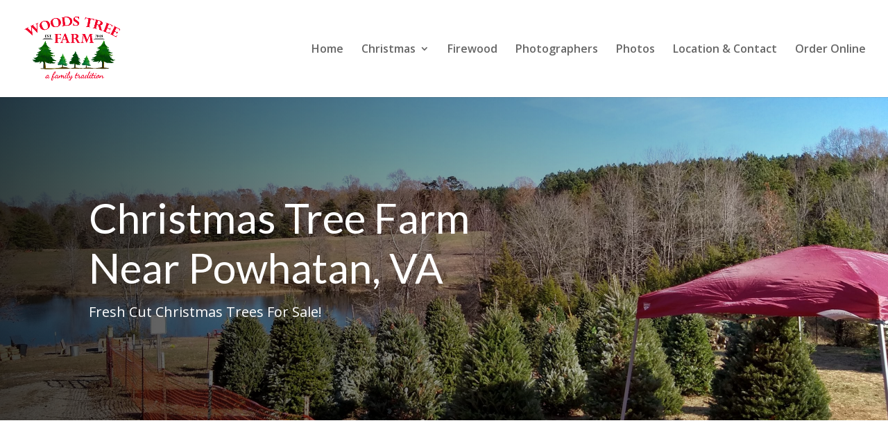

--- FILE ---
content_type: text/html; charset=utf-8
request_url: https://www.google.com/recaptcha/api2/aframe
body_size: 175
content:
<!DOCTYPE HTML><html><head><meta http-equiv="content-type" content="text/html; charset=UTF-8"></head><body><script nonce="nDFbZ_GfQ2WST7Go52aeKQ">/** Anti-fraud and anti-abuse applications only. See google.com/recaptcha */ try{var clients={'sodar':'https://pagead2.googlesyndication.com/pagead/sodar?'};window.addEventListener("message",function(a){try{if(a.source===window.parent){var b=JSON.parse(a.data);var c=clients[b['id']];if(c){var d=document.createElement('img');d.src=c+b['params']+'&rc='+(localStorage.getItem("rc::a")?sessionStorage.getItem("rc::b"):"");window.document.body.appendChild(d);sessionStorage.setItem("rc::e",parseInt(sessionStorage.getItem("rc::e")||0)+1);localStorage.setItem("rc::h",'1768974158983');}}}catch(b){}});window.parent.postMessage("_grecaptcha_ready", "*");}catch(b){}</script></body></html>

--- FILE ---
content_type: text/css
request_url: https://www.woodstreefarm.com/wp-content/et-cache/49132/et-core-unified-deferred-49132.min.css?ver=1765216840
body_size: 1075
content:
.et_pb_section_3.et_pb_section{padding-top:35px;padding-bottom:61px;padding-left:0px;margin-top:-5px}.et_pb_row_5.et_pb_row{padding-top:26px!important;padding-right:0px!important;padding-bottom:37px!important;padding-left:0px!important;padding-top:26px;padding-right:0px;padding-bottom:37px;padding-left:0px}.et_pb_text_11.et_pb_text blockquote{color:#333333!important}.et_pb_text_11 blockquote{font-family:'Lato',Helvetica,Arial,Lucida,sans-serif;font-style:italic;font-size:48px;line-height:1.5em;border-width:10px;border-color:#e55039}.et_pb_text_11 h4{font-style:italic}.et_pb_text_11,.et_pb_fullwidth_header_1.et_pb_fullwidth_header .et_pb_fullwidth_header_container .header-content{max-width:800px}.et_pb_row_6.et_pb_row{padding-top:27px!important;padding-right:0px!important;padding-bottom:60px!important;padding-left:0px!important;padding-top:27px;padding-right:0px;padding-bottom:60px;padding-left:0px}.et_pb_row_7.et_pb_row{padding-top:60px!important;padding-right:0px!important;padding-bottom:27px!important;padding-left:0px!important;padding-top:60px;padding-right:0px;padding-bottom:27px;padding-left:0px}.et_pb_row_7,body #page-container .et-db #et-boc .et-l .et_pb_row_7.et_pb_row,body.et_pb_pagebuilder_layout.single #page-container #et-boc .et-l .et_pb_row_7.et_pb_row,body.et_pb_pagebuilder_layout.single.et_full_width_page #page-container #et-boc .et-l .et_pb_row_7.et_pb_row{max-width:650px}.et_pb_text_13 h2{font-family:'Lato',Helvetica,Arial,Lucida,sans-serif;font-size:36px;line-height:1.5em}.et_pb_text_13{margin-bottom:15px!important}.et_pb_text_14{line-height:1.8em;line-height:1.8em;padding-top:20px!important;padding-bottom:0px!important}.et_pb_section_4.et_pb_section,.et_pb_column .et_pb_row_inner_0{padding-top:0px;padding-right:0px;padding-bottom:0px;padding-left:0px}.et_pb_column_12{padding-top:0px;padding-bottom:0px}.et_pb_image_2 .et_pb_image_wrap>.box-shadow-overlay,.et_pb_image_2 .et_pb_image_wrap.et-box-shadow-no-overlay,.et_pb_image_3 .et_pb_image_wrap>.box-shadow-overlay,.et_pb_image_3 .et_pb_image_wrap.et-box-shadow-no-overlay,.et_pb_image_4 .et_pb_image_wrap>.box-shadow-overlay,.et_pb_image_4 .et_pb_image_wrap.et-box-shadow-no-overlay,.et_pb_image_6 .et_pb_image_wrap>.box-shadow-overlay,.et_pb_image_6 .et_pb_image_wrap.et-box-shadow-no-overlay{box-shadow:inset 0px 0px 0px 8px #ffffff}.et_pb_image_2,.et_pb_image_3,.et_pb_image_4{width:100%;max-width:100%!important;text-align:left;margin-left:0}.et_pb_image_2 .et_pb_image_wrap,.et_pb_image_2 img,.et_pb_image_3 .et_pb_image_wrap,.et_pb_image_3 img,.et_pb_image_4 .et_pb_image_wrap,.et_pb_image_4 img,.et_pb_image_6 .et_pb_image_wrap,.et_pb_image_6 img{width:100%}.et_pb_image_2 .et_overlay:before,.et_pb_image_3 .et_overlay:before,.et_pb_image_4 .et_overlay:before,.et_pb_image_6 .et_overlay:before{color:#ffffff!important;font-family:ETmodules!important;font-weight:400!important}.et_pb_image_2 .et_overlay,.et_pb_image_3 .et_overlay,.et_pb_image_4 .et_overlay,.et_pb_image_6 .et_overlay{background-color:rgba(0,0,0,0.3)}.et_pb_row_inner_0.et_pb_row_inner{padding-top:0px!important;padding-right:0px!important;padding-bottom:0px!important;padding-left:0px!important}.et_pb_row_inner_1{min-height:475px}.et_pb_row_inner_1.et_pb_row_inner{padding-top:0px!important;padding-right:0px!important;padding-bottom:14px!important;padding-left:0px!important;margin-bottom:12px!important}.et_pb_column .et_pb_row_inner_1{padding-top:0px;padding-right:0px;padding-bottom:14px;padding-left:0px}.et_pb_image_5{text-align:left;margin-left:0}.et_pb_image_6{padding-bottom:0px;width:100%;max-width:100%!important;text-align:left;margin-left:0}.et_pb_image_7{padding-right:8px;padding-left:8px;text-align:left;margin-left:0}.et_pb_fullwidth_header_1.et_pb_fullwidth_header .header-content h1,.et_pb_fullwidth_header_1.et_pb_fullwidth_header .header-content h2.et_pb_module_header,.et_pb_fullwidth_header_1.et_pb_fullwidth_header .header-content h3.et_pb_module_header,.et_pb_fullwidth_header_1.et_pb_fullwidth_header .header-content h4.et_pb_module_header,.et_pb_fullwidth_header_1.et_pb_fullwidth_header .header-content h5.et_pb_module_header,.et_pb_fullwidth_header_1.et_pb_fullwidth_header .header-content h6.et_pb_module_header{font-family:'Lato',Helvetica,Arial,Lucida,sans-serif;font-size:60px;line-height:1.2em}.et_pb_fullwidth_header_1.et_pb_fullwidth_header .et_pb_header_content_wrapper{font-size:20px;line-height:1.8em}.et_pb_fullwidth_header.et_pb_fullwidth_header_1{background-image:linear-gradient(90deg,rgba(0,0,0,0.75) 0%,rgba(0,0,0,0) 100%),url(https://www.woodstreefarm.com/wp-content/uploads/2019/04/farm2.jpg);background-color:rgba(255,255,255,0)}.et_pb_fullwidth_header_1{padding-top:8%;padding-bottom:8%}body #page-container .et_pb_section .et_pb_fullwidth_header_1 .et_pb_button_one.et_pb_button{border-width:8px!important;border-color:#02d002;border-radius:0px;letter-spacing:1px;font-size:18px;font-family:'Lato',Helvetica,Arial,Lucida,sans-serif!important;font-weight:700!important;background-color:#02d002}body #page-container .et_pb_section .et_pb_fullwidth_header_1 .et_pb_button_one.et_pb_button:hover,body #page-container .et_pb_section .et_pb_fullwidth_header_1 .et_pb_button_two.et_pb_button:hover{letter-spacing:1px!important;padding-right:2em;padding-left:0.7em}body #page-container .et_pb_section .et_pb_fullwidth_header_1 .et_pb_button_one.et_pb_button,body #page-container .et_pb_section .et_pb_fullwidth_header_1 .et_pb_button_one.et_pb_button:hover,body #page-container .et_pb_section .et_pb_fullwidth_header_1 .et_pb_button_two.et_pb_button,body #page-container .et_pb_section .et_pb_fullwidth_header_1 .et_pb_button_two.et_pb_button:hover{padding:0.3em 1em!important}body #page-container .et_pb_section .et_pb_fullwidth_header_1 .et_pb_button_one.et_pb_button:before,body #page-container .et_pb_section .et_pb_fullwidth_header_1 .et_pb_button_one.et_pb_button:after,body #page-container .et_pb_section .et_pb_fullwidth_header_1 .et_pb_button_two.et_pb_button:before,body #page-container .et_pb_section .et_pb_fullwidth_header_1 .et_pb_button_two.et_pb_button:after{display:none!important}body #page-container .et_pb_section .et_pb_fullwidth_header_1 .et_pb_button_two.et_pb_button{color:#353740!important;border-width:8px!important;border-color:#ffffff;border-radius:0px;letter-spacing:1px;font-size:18px;font-family:'Lato',Helvetica,Arial,Lucida,sans-serif!important;font-weight:700!important;background-color:#ffffff}.et_pb_fullwidth_header_1 .et_pb_button_one.et_pb_button,.et_pb_fullwidth_header_1 .et_pb_button_two.et_pb_button{transition:letter-spacing 300ms ease 0ms}.et_pb_text_11.et_pb_module{margin-left:auto!important;margin-right:auto!important}@media only screen and (min-width:981px){.et_pb_section_4>.et_pb_row,.et_pb_section_4.et_section_specialty>.et_pb_row{width:100%;max-width:100%}}@media only screen and (max-width:980px){.et_pb_section_4>.et_pb_row,.et_pb_section_4.et_section_specialty>.et_pb_row{width:100%;max-width:100%}.et_pb_image_2,.et_pb_image_3,.et_pb_image_4,.et_pb_image_6{text-align:center;margin-left:auto;margin-right:auto}.et_pb_image_5 .et_pb_image_wrap img,.et_pb_image_7 .et_pb_image_wrap img{width:auto}}@media only screen and (max-width:767px){.et_pb_text_11 blockquote{font-size:36px}.et_pb_image_5 .et_pb_image_wrap img,.et_pb_image_7 .et_pb_image_wrap img{width:auto}}